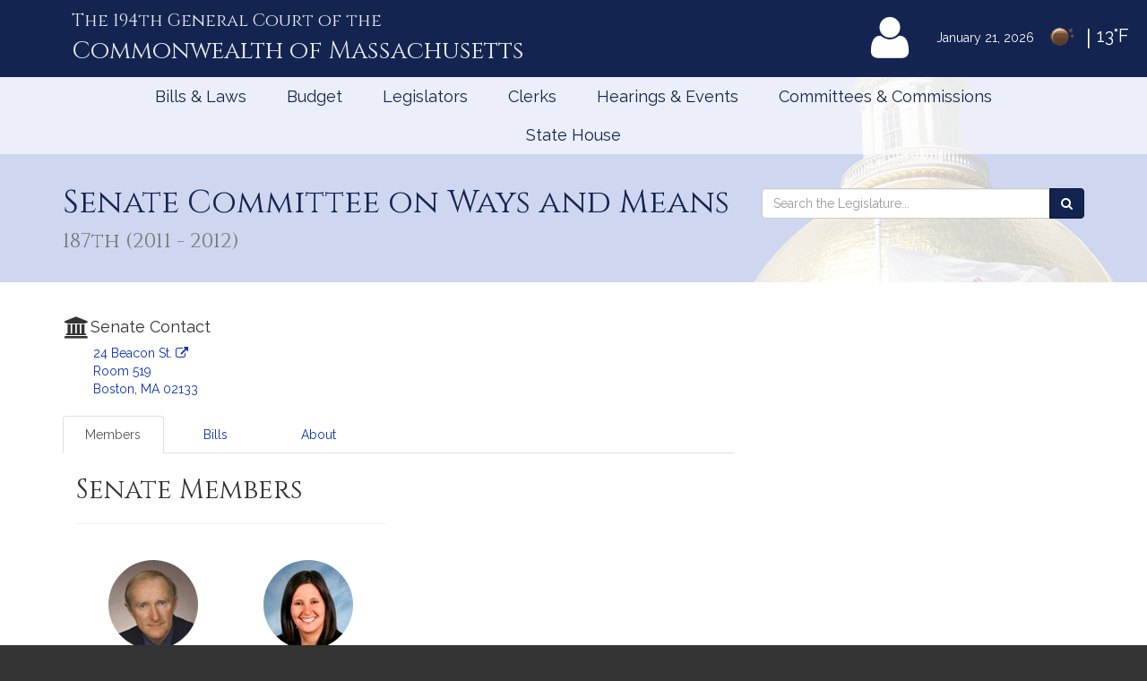

--- FILE ---
content_type: text/html; charset=utf-8
request_url: https://www.google.com/recaptcha/api2/anchor?ar=1&k=6LffVvYUAAAAAFgtGnNLexZBT_BK7JzNbOEBaljw&co=aHR0cHM6Ly9tYWxlZ2lzbGF0dXJlLmdvdjo0NDM.&hl=en&v=PoyoqOPhxBO7pBk68S4YbpHZ&size=normal&anchor-ms=20000&execute-ms=30000&cb=b0fuznr52hsr
body_size: 49534
content:
<!DOCTYPE HTML><html dir="ltr" lang="en"><head><meta http-equiv="Content-Type" content="text/html; charset=UTF-8">
<meta http-equiv="X-UA-Compatible" content="IE=edge">
<title>reCAPTCHA</title>
<style type="text/css">
/* cyrillic-ext */
@font-face {
  font-family: 'Roboto';
  font-style: normal;
  font-weight: 400;
  font-stretch: 100%;
  src: url(//fonts.gstatic.com/s/roboto/v48/KFO7CnqEu92Fr1ME7kSn66aGLdTylUAMa3GUBHMdazTgWw.woff2) format('woff2');
  unicode-range: U+0460-052F, U+1C80-1C8A, U+20B4, U+2DE0-2DFF, U+A640-A69F, U+FE2E-FE2F;
}
/* cyrillic */
@font-face {
  font-family: 'Roboto';
  font-style: normal;
  font-weight: 400;
  font-stretch: 100%;
  src: url(//fonts.gstatic.com/s/roboto/v48/KFO7CnqEu92Fr1ME7kSn66aGLdTylUAMa3iUBHMdazTgWw.woff2) format('woff2');
  unicode-range: U+0301, U+0400-045F, U+0490-0491, U+04B0-04B1, U+2116;
}
/* greek-ext */
@font-face {
  font-family: 'Roboto';
  font-style: normal;
  font-weight: 400;
  font-stretch: 100%;
  src: url(//fonts.gstatic.com/s/roboto/v48/KFO7CnqEu92Fr1ME7kSn66aGLdTylUAMa3CUBHMdazTgWw.woff2) format('woff2');
  unicode-range: U+1F00-1FFF;
}
/* greek */
@font-face {
  font-family: 'Roboto';
  font-style: normal;
  font-weight: 400;
  font-stretch: 100%;
  src: url(//fonts.gstatic.com/s/roboto/v48/KFO7CnqEu92Fr1ME7kSn66aGLdTylUAMa3-UBHMdazTgWw.woff2) format('woff2');
  unicode-range: U+0370-0377, U+037A-037F, U+0384-038A, U+038C, U+038E-03A1, U+03A3-03FF;
}
/* math */
@font-face {
  font-family: 'Roboto';
  font-style: normal;
  font-weight: 400;
  font-stretch: 100%;
  src: url(//fonts.gstatic.com/s/roboto/v48/KFO7CnqEu92Fr1ME7kSn66aGLdTylUAMawCUBHMdazTgWw.woff2) format('woff2');
  unicode-range: U+0302-0303, U+0305, U+0307-0308, U+0310, U+0312, U+0315, U+031A, U+0326-0327, U+032C, U+032F-0330, U+0332-0333, U+0338, U+033A, U+0346, U+034D, U+0391-03A1, U+03A3-03A9, U+03B1-03C9, U+03D1, U+03D5-03D6, U+03F0-03F1, U+03F4-03F5, U+2016-2017, U+2034-2038, U+203C, U+2040, U+2043, U+2047, U+2050, U+2057, U+205F, U+2070-2071, U+2074-208E, U+2090-209C, U+20D0-20DC, U+20E1, U+20E5-20EF, U+2100-2112, U+2114-2115, U+2117-2121, U+2123-214F, U+2190, U+2192, U+2194-21AE, U+21B0-21E5, U+21F1-21F2, U+21F4-2211, U+2213-2214, U+2216-22FF, U+2308-230B, U+2310, U+2319, U+231C-2321, U+2336-237A, U+237C, U+2395, U+239B-23B7, U+23D0, U+23DC-23E1, U+2474-2475, U+25AF, U+25B3, U+25B7, U+25BD, U+25C1, U+25CA, U+25CC, U+25FB, U+266D-266F, U+27C0-27FF, U+2900-2AFF, U+2B0E-2B11, U+2B30-2B4C, U+2BFE, U+3030, U+FF5B, U+FF5D, U+1D400-1D7FF, U+1EE00-1EEFF;
}
/* symbols */
@font-face {
  font-family: 'Roboto';
  font-style: normal;
  font-weight: 400;
  font-stretch: 100%;
  src: url(//fonts.gstatic.com/s/roboto/v48/KFO7CnqEu92Fr1ME7kSn66aGLdTylUAMaxKUBHMdazTgWw.woff2) format('woff2');
  unicode-range: U+0001-000C, U+000E-001F, U+007F-009F, U+20DD-20E0, U+20E2-20E4, U+2150-218F, U+2190, U+2192, U+2194-2199, U+21AF, U+21E6-21F0, U+21F3, U+2218-2219, U+2299, U+22C4-22C6, U+2300-243F, U+2440-244A, U+2460-24FF, U+25A0-27BF, U+2800-28FF, U+2921-2922, U+2981, U+29BF, U+29EB, U+2B00-2BFF, U+4DC0-4DFF, U+FFF9-FFFB, U+10140-1018E, U+10190-1019C, U+101A0, U+101D0-101FD, U+102E0-102FB, U+10E60-10E7E, U+1D2C0-1D2D3, U+1D2E0-1D37F, U+1F000-1F0FF, U+1F100-1F1AD, U+1F1E6-1F1FF, U+1F30D-1F30F, U+1F315, U+1F31C, U+1F31E, U+1F320-1F32C, U+1F336, U+1F378, U+1F37D, U+1F382, U+1F393-1F39F, U+1F3A7-1F3A8, U+1F3AC-1F3AF, U+1F3C2, U+1F3C4-1F3C6, U+1F3CA-1F3CE, U+1F3D4-1F3E0, U+1F3ED, U+1F3F1-1F3F3, U+1F3F5-1F3F7, U+1F408, U+1F415, U+1F41F, U+1F426, U+1F43F, U+1F441-1F442, U+1F444, U+1F446-1F449, U+1F44C-1F44E, U+1F453, U+1F46A, U+1F47D, U+1F4A3, U+1F4B0, U+1F4B3, U+1F4B9, U+1F4BB, U+1F4BF, U+1F4C8-1F4CB, U+1F4D6, U+1F4DA, U+1F4DF, U+1F4E3-1F4E6, U+1F4EA-1F4ED, U+1F4F7, U+1F4F9-1F4FB, U+1F4FD-1F4FE, U+1F503, U+1F507-1F50B, U+1F50D, U+1F512-1F513, U+1F53E-1F54A, U+1F54F-1F5FA, U+1F610, U+1F650-1F67F, U+1F687, U+1F68D, U+1F691, U+1F694, U+1F698, U+1F6AD, U+1F6B2, U+1F6B9-1F6BA, U+1F6BC, U+1F6C6-1F6CF, U+1F6D3-1F6D7, U+1F6E0-1F6EA, U+1F6F0-1F6F3, U+1F6F7-1F6FC, U+1F700-1F7FF, U+1F800-1F80B, U+1F810-1F847, U+1F850-1F859, U+1F860-1F887, U+1F890-1F8AD, U+1F8B0-1F8BB, U+1F8C0-1F8C1, U+1F900-1F90B, U+1F93B, U+1F946, U+1F984, U+1F996, U+1F9E9, U+1FA00-1FA6F, U+1FA70-1FA7C, U+1FA80-1FA89, U+1FA8F-1FAC6, U+1FACE-1FADC, U+1FADF-1FAE9, U+1FAF0-1FAF8, U+1FB00-1FBFF;
}
/* vietnamese */
@font-face {
  font-family: 'Roboto';
  font-style: normal;
  font-weight: 400;
  font-stretch: 100%;
  src: url(//fonts.gstatic.com/s/roboto/v48/KFO7CnqEu92Fr1ME7kSn66aGLdTylUAMa3OUBHMdazTgWw.woff2) format('woff2');
  unicode-range: U+0102-0103, U+0110-0111, U+0128-0129, U+0168-0169, U+01A0-01A1, U+01AF-01B0, U+0300-0301, U+0303-0304, U+0308-0309, U+0323, U+0329, U+1EA0-1EF9, U+20AB;
}
/* latin-ext */
@font-face {
  font-family: 'Roboto';
  font-style: normal;
  font-weight: 400;
  font-stretch: 100%;
  src: url(//fonts.gstatic.com/s/roboto/v48/KFO7CnqEu92Fr1ME7kSn66aGLdTylUAMa3KUBHMdazTgWw.woff2) format('woff2');
  unicode-range: U+0100-02BA, U+02BD-02C5, U+02C7-02CC, U+02CE-02D7, U+02DD-02FF, U+0304, U+0308, U+0329, U+1D00-1DBF, U+1E00-1E9F, U+1EF2-1EFF, U+2020, U+20A0-20AB, U+20AD-20C0, U+2113, U+2C60-2C7F, U+A720-A7FF;
}
/* latin */
@font-face {
  font-family: 'Roboto';
  font-style: normal;
  font-weight: 400;
  font-stretch: 100%;
  src: url(//fonts.gstatic.com/s/roboto/v48/KFO7CnqEu92Fr1ME7kSn66aGLdTylUAMa3yUBHMdazQ.woff2) format('woff2');
  unicode-range: U+0000-00FF, U+0131, U+0152-0153, U+02BB-02BC, U+02C6, U+02DA, U+02DC, U+0304, U+0308, U+0329, U+2000-206F, U+20AC, U+2122, U+2191, U+2193, U+2212, U+2215, U+FEFF, U+FFFD;
}
/* cyrillic-ext */
@font-face {
  font-family: 'Roboto';
  font-style: normal;
  font-weight: 500;
  font-stretch: 100%;
  src: url(//fonts.gstatic.com/s/roboto/v48/KFO7CnqEu92Fr1ME7kSn66aGLdTylUAMa3GUBHMdazTgWw.woff2) format('woff2');
  unicode-range: U+0460-052F, U+1C80-1C8A, U+20B4, U+2DE0-2DFF, U+A640-A69F, U+FE2E-FE2F;
}
/* cyrillic */
@font-face {
  font-family: 'Roboto';
  font-style: normal;
  font-weight: 500;
  font-stretch: 100%;
  src: url(//fonts.gstatic.com/s/roboto/v48/KFO7CnqEu92Fr1ME7kSn66aGLdTylUAMa3iUBHMdazTgWw.woff2) format('woff2');
  unicode-range: U+0301, U+0400-045F, U+0490-0491, U+04B0-04B1, U+2116;
}
/* greek-ext */
@font-face {
  font-family: 'Roboto';
  font-style: normal;
  font-weight: 500;
  font-stretch: 100%;
  src: url(//fonts.gstatic.com/s/roboto/v48/KFO7CnqEu92Fr1ME7kSn66aGLdTylUAMa3CUBHMdazTgWw.woff2) format('woff2');
  unicode-range: U+1F00-1FFF;
}
/* greek */
@font-face {
  font-family: 'Roboto';
  font-style: normal;
  font-weight: 500;
  font-stretch: 100%;
  src: url(//fonts.gstatic.com/s/roboto/v48/KFO7CnqEu92Fr1ME7kSn66aGLdTylUAMa3-UBHMdazTgWw.woff2) format('woff2');
  unicode-range: U+0370-0377, U+037A-037F, U+0384-038A, U+038C, U+038E-03A1, U+03A3-03FF;
}
/* math */
@font-face {
  font-family: 'Roboto';
  font-style: normal;
  font-weight: 500;
  font-stretch: 100%;
  src: url(//fonts.gstatic.com/s/roboto/v48/KFO7CnqEu92Fr1ME7kSn66aGLdTylUAMawCUBHMdazTgWw.woff2) format('woff2');
  unicode-range: U+0302-0303, U+0305, U+0307-0308, U+0310, U+0312, U+0315, U+031A, U+0326-0327, U+032C, U+032F-0330, U+0332-0333, U+0338, U+033A, U+0346, U+034D, U+0391-03A1, U+03A3-03A9, U+03B1-03C9, U+03D1, U+03D5-03D6, U+03F0-03F1, U+03F4-03F5, U+2016-2017, U+2034-2038, U+203C, U+2040, U+2043, U+2047, U+2050, U+2057, U+205F, U+2070-2071, U+2074-208E, U+2090-209C, U+20D0-20DC, U+20E1, U+20E5-20EF, U+2100-2112, U+2114-2115, U+2117-2121, U+2123-214F, U+2190, U+2192, U+2194-21AE, U+21B0-21E5, U+21F1-21F2, U+21F4-2211, U+2213-2214, U+2216-22FF, U+2308-230B, U+2310, U+2319, U+231C-2321, U+2336-237A, U+237C, U+2395, U+239B-23B7, U+23D0, U+23DC-23E1, U+2474-2475, U+25AF, U+25B3, U+25B7, U+25BD, U+25C1, U+25CA, U+25CC, U+25FB, U+266D-266F, U+27C0-27FF, U+2900-2AFF, U+2B0E-2B11, U+2B30-2B4C, U+2BFE, U+3030, U+FF5B, U+FF5D, U+1D400-1D7FF, U+1EE00-1EEFF;
}
/* symbols */
@font-face {
  font-family: 'Roboto';
  font-style: normal;
  font-weight: 500;
  font-stretch: 100%;
  src: url(//fonts.gstatic.com/s/roboto/v48/KFO7CnqEu92Fr1ME7kSn66aGLdTylUAMaxKUBHMdazTgWw.woff2) format('woff2');
  unicode-range: U+0001-000C, U+000E-001F, U+007F-009F, U+20DD-20E0, U+20E2-20E4, U+2150-218F, U+2190, U+2192, U+2194-2199, U+21AF, U+21E6-21F0, U+21F3, U+2218-2219, U+2299, U+22C4-22C6, U+2300-243F, U+2440-244A, U+2460-24FF, U+25A0-27BF, U+2800-28FF, U+2921-2922, U+2981, U+29BF, U+29EB, U+2B00-2BFF, U+4DC0-4DFF, U+FFF9-FFFB, U+10140-1018E, U+10190-1019C, U+101A0, U+101D0-101FD, U+102E0-102FB, U+10E60-10E7E, U+1D2C0-1D2D3, U+1D2E0-1D37F, U+1F000-1F0FF, U+1F100-1F1AD, U+1F1E6-1F1FF, U+1F30D-1F30F, U+1F315, U+1F31C, U+1F31E, U+1F320-1F32C, U+1F336, U+1F378, U+1F37D, U+1F382, U+1F393-1F39F, U+1F3A7-1F3A8, U+1F3AC-1F3AF, U+1F3C2, U+1F3C4-1F3C6, U+1F3CA-1F3CE, U+1F3D4-1F3E0, U+1F3ED, U+1F3F1-1F3F3, U+1F3F5-1F3F7, U+1F408, U+1F415, U+1F41F, U+1F426, U+1F43F, U+1F441-1F442, U+1F444, U+1F446-1F449, U+1F44C-1F44E, U+1F453, U+1F46A, U+1F47D, U+1F4A3, U+1F4B0, U+1F4B3, U+1F4B9, U+1F4BB, U+1F4BF, U+1F4C8-1F4CB, U+1F4D6, U+1F4DA, U+1F4DF, U+1F4E3-1F4E6, U+1F4EA-1F4ED, U+1F4F7, U+1F4F9-1F4FB, U+1F4FD-1F4FE, U+1F503, U+1F507-1F50B, U+1F50D, U+1F512-1F513, U+1F53E-1F54A, U+1F54F-1F5FA, U+1F610, U+1F650-1F67F, U+1F687, U+1F68D, U+1F691, U+1F694, U+1F698, U+1F6AD, U+1F6B2, U+1F6B9-1F6BA, U+1F6BC, U+1F6C6-1F6CF, U+1F6D3-1F6D7, U+1F6E0-1F6EA, U+1F6F0-1F6F3, U+1F6F7-1F6FC, U+1F700-1F7FF, U+1F800-1F80B, U+1F810-1F847, U+1F850-1F859, U+1F860-1F887, U+1F890-1F8AD, U+1F8B0-1F8BB, U+1F8C0-1F8C1, U+1F900-1F90B, U+1F93B, U+1F946, U+1F984, U+1F996, U+1F9E9, U+1FA00-1FA6F, U+1FA70-1FA7C, U+1FA80-1FA89, U+1FA8F-1FAC6, U+1FACE-1FADC, U+1FADF-1FAE9, U+1FAF0-1FAF8, U+1FB00-1FBFF;
}
/* vietnamese */
@font-face {
  font-family: 'Roboto';
  font-style: normal;
  font-weight: 500;
  font-stretch: 100%;
  src: url(//fonts.gstatic.com/s/roboto/v48/KFO7CnqEu92Fr1ME7kSn66aGLdTylUAMa3OUBHMdazTgWw.woff2) format('woff2');
  unicode-range: U+0102-0103, U+0110-0111, U+0128-0129, U+0168-0169, U+01A0-01A1, U+01AF-01B0, U+0300-0301, U+0303-0304, U+0308-0309, U+0323, U+0329, U+1EA0-1EF9, U+20AB;
}
/* latin-ext */
@font-face {
  font-family: 'Roboto';
  font-style: normal;
  font-weight: 500;
  font-stretch: 100%;
  src: url(//fonts.gstatic.com/s/roboto/v48/KFO7CnqEu92Fr1ME7kSn66aGLdTylUAMa3KUBHMdazTgWw.woff2) format('woff2');
  unicode-range: U+0100-02BA, U+02BD-02C5, U+02C7-02CC, U+02CE-02D7, U+02DD-02FF, U+0304, U+0308, U+0329, U+1D00-1DBF, U+1E00-1E9F, U+1EF2-1EFF, U+2020, U+20A0-20AB, U+20AD-20C0, U+2113, U+2C60-2C7F, U+A720-A7FF;
}
/* latin */
@font-face {
  font-family: 'Roboto';
  font-style: normal;
  font-weight: 500;
  font-stretch: 100%;
  src: url(//fonts.gstatic.com/s/roboto/v48/KFO7CnqEu92Fr1ME7kSn66aGLdTylUAMa3yUBHMdazQ.woff2) format('woff2');
  unicode-range: U+0000-00FF, U+0131, U+0152-0153, U+02BB-02BC, U+02C6, U+02DA, U+02DC, U+0304, U+0308, U+0329, U+2000-206F, U+20AC, U+2122, U+2191, U+2193, U+2212, U+2215, U+FEFF, U+FFFD;
}
/* cyrillic-ext */
@font-face {
  font-family: 'Roboto';
  font-style: normal;
  font-weight: 900;
  font-stretch: 100%;
  src: url(//fonts.gstatic.com/s/roboto/v48/KFO7CnqEu92Fr1ME7kSn66aGLdTylUAMa3GUBHMdazTgWw.woff2) format('woff2');
  unicode-range: U+0460-052F, U+1C80-1C8A, U+20B4, U+2DE0-2DFF, U+A640-A69F, U+FE2E-FE2F;
}
/* cyrillic */
@font-face {
  font-family: 'Roboto';
  font-style: normal;
  font-weight: 900;
  font-stretch: 100%;
  src: url(//fonts.gstatic.com/s/roboto/v48/KFO7CnqEu92Fr1ME7kSn66aGLdTylUAMa3iUBHMdazTgWw.woff2) format('woff2');
  unicode-range: U+0301, U+0400-045F, U+0490-0491, U+04B0-04B1, U+2116;
}
/* greek-ext */
@font-face {
  font-family: 'Roboto';
  font-style: normal;
  font-weight: 900;
  font-stretch: 100%;
  src: url(//fonts.gstatic.com/s/roboto/v48/KFO7CnqEu92Fr1ME7kSn66aGLdTylUAMa3CUBHMdazTgWw.woff2) format('woff2');
  unicode-range: U+1F00-1FFF;
}
/* greek */
@font-face {
  font-family: 'Roboto';
  font-style: normal;
  font-weight: 900;
  font-stretch: 100%;
  src: url(//fonts.gstatic.com/s/roboto/v48/KFO7CnqEu92Fr1ME7kSn66aGLdTylUAMa3-UBHMdazTgWw.woff2) format('woff2');
  unicode-range: U+0370-0377, U+037A-037F, U+0384-038A, U+038C, U+038E-03A1, U+03A3-03FF;
}
/* math */
@font-face {
  font-family: 'Roboto';
  font-style: normal;
  font-weight: 900;
  font-stretch: 100%;
  src: url(//fonts.gstatic.com/s/roboto/v48/KFO7CnqEu92Fr1ME7kSn66aGLdTylUAMawCUBHMdazTgWw.woff2) format('woff2');
  unicode-range: U+0302-0303, U+0305, U+0307-0308, U+0310, U+0312, U+0315, U+031A, U+0326-0327, U+032C, U+032F-0330, U+0332-0333, U+0338, U+033A, U+0346, U+034D, U+0391-03A1, U+03A3-03A9, U+03B1-03C9, U+03D1, U+03D5-03D6, U+03F0-03F1, U+03F4-03F5, U+2016-2017, U+2034-2038, U+203C, U+2040, U+2043, U+2047, U+2050, U+2057, U+205F, U+2070-2071, U+2074-208E, U+2090-209C, U+20D0-20DC, U+20E1, U+20E5-20EF, U+2100-2112, U+2114-2115, U+2117-2121, U+2123-214F, U+2190, U+2192, U+2194-21AE, U+21B0-21E5, U+21F1-21F2, U+21F4-2211, U+2213-2214, U+2216-22FF, U+2308-230B, U+2310, U+2319, U+231C-2321, U+2336-237A, U+237C, U+2395, U+239B-23B7, U+23D0, U+23DC-23E1, U+2474-2475, U+25AF, U+25B3, U+25B7, U+25BD, U+25C1, U+25CA, U+25CC, U+25FB, U+266D-266F, U+27C0-27FF, U+2900-2AFF, U+2B0E-2B11, U+2B30-2B4C, U+2BFE, U+3030, U+FF5B, U+FF5D, U+1D400-1D7FF, U+1EE00-1EEFF;
}
/* symbols */
@font-face {
  font-family: 'Roboto';
  font-style: normal;
  font-weight: 900;
  font-stretch: 100%;
  src: url(//fonts.gstatic.com/s/roboto/v48/KFO7CnqEu92Fr1ME7kSn66aGLdTylUAMaxKUBHMdazTgWw.woff2) format('woff2');
  unicode-range: U+0001-000C, U+000E-001F, U+007F-009F, U+20DD-20E0, U+20E2-20E4, U+2150-218F, U+2190, U+2192, U+2194-2199, U+21AF, U+21E6-21F0, U+21F3, U+2218-2219, U+2299, U+22C4-22C6, U+2300-243F, U+2440-244A, U+2460-24FF, U+25A0-27BF, U+2800-28FF, U+2921-2922, U+2981, U+29BF, U+29EB, U+2B00-2BFF, U+4DC0-4DFF, U+FFF9-FFFB, U+10140-1018E, U+10190-1019C, U+101A0, U+101D0-101FD, U+102E0-102FB, U+10E60-10E7E, U+1D2C0-1D2D3, U+1D2E0-1D37F, U+1F000-1F0FF, U+1F100-1F1AD, U+1F1E6-1F1FF, U+1F30D-1F30F, U+1F315, U+1F31C, U+1F31E, U+1F320-1F32C, U+1F336, U+1F378, U+1F37D, U+1F382, U+1F393-1F39F, U+1F3A7-1F3A8, U+1F3AC-1F3AF, U+1F3C2, U+1F3C4-1F3C6, U+1F3CA-1F3CE, U+1F3D4-1F3E0, U+1F3ED, U+1F3F1-1F3F3, U+1F3F5-1F3F7, U+1F408, U+1F415, U+1F41F, U+1F426, U+1F43F, U+1F441-1F442, U+1F444, U+1F446-1F449, U+1F44C-1F44E, U+1F453, U+1F46A, U+1F47D, U+1F4A3, U+1F4B0, U+1F4B3, U+1F4B9, U+1F4BB, U+1F4BF, U+1F4C8-1F4CB, U+1F4D6, U+1F4DA, U+1F4DF, U+1F4E3-1F4E6, U+1F4EA-1F4ED, U+1F4F7, U+1F4F9-1F4FB, U+1F4FD-1F4FE, U+1F503, U+1F507-1F50B, U+1F50D, U+1F512-1F513, U+1F53E-1F54A, U+1F54F-1F5FA, U+1F610, U+1F650-1F67F, U+1F687, U+1F68D, U+1F691, U+1F694, U+1F698, U+1F6AD, U+1F6B2, U+1F6B9-1F6BA, U+1F6BC, U+1F6C6-1F6CF, U+1F6D3-1F6D7, U+1F6E0-1F6EA, U+1F6F0-1F6F3, U+1F6F7-1F6FC, U+1F700-1F7FF, U+1F800-1F80B, U+1F810-1F847, U+1F850-1F859, U+1F860-1F887, U+1F890-1F8AD, U+1F8B0-1F8BB, U+1F8C0-1F8C1, U+1F900-1F90B, U+1F93B, U+1F946, U+1F984, U+1F996, U+1F9E9, U+1FA00-1FA6F, U+1FA70-1FA7C, U+1FA80-1FA89, U+1FA8F-1FAC6, U+1FACE-1FADC, U+1FADF-1FAE9, U+1FAF0-1FAF8, U+1FB00-1FBFF;
}
/* vietnamese */
@font-face {
  font-family: 'Roboto';
  font-style: normal;
  font-weight: 900;
  font-stretch: 100%;
  src: url(//fonts.gstatic.com/s/roboto/v48/KFO7CnqEu92Fr1ME7kSn66aGLdTylUAMa3OUBHMdazTgWw.woff2) format('woff2');
  unicode-range: U+0102-0103, U+0110-0111, U+0128-0129, U+0168-0169, U+01A0-01A1, U+01AF-01B0, U+0300-0301, U+0303-0304, U+0308-0309, U+0323, U+0329, U+1EA0-1EF9, U+20AB;
}
/* latin-ext */
@font-face {
  font-family: 'Roboto';
  font-style: normal;
  font-weight: 900;
  font-stretch: 100%;
  src: url(//fonts.gstatic.com/s/roboto/v48/KFO7CnqEu92Fr1ME7kSn66aGLdTylUAMa3KUBHMdazTgWw.woff2) format('woff2');
  unicode-range: U+0100-02BA, U+02BD-02C5, U+02C7-02CC, U+02CE-02D7, U+02DD-02FF, U+0304, U+0308, U+0329, U+1D00-1DBF, U+1E00-1E9F, U+1EF2-1EFF, U+2020, U+20A0-20AB, U+20AD-20C0, U+2113, U+2C60-2C7F, U+A720-A7FF;
}
/* latin */
@font-face {
  font-family: 'Roboto';
  font-style: normal;
  font-weight: 900;
  font-stretch: 100%;
  src: url(//fonts.gstatic.com/s/roboto/v48/KFO7CnqEu92Fr1ME7kSn66aGLdTylUAMa3yUBHMdazQ.woff2) format('woff2');
  unicode-range: U+0000-00FF, U+0131, U+0152-0153, U+02BB-02BC, U+02C6, U+02DA, U+02DC, U+0304, U+0308, U+0329, U+2000-206F, U+20AC, U+2122, U+2191, U+2193, U+2212, U+2215, U+FEFF, U+FFFD;
}

</style>
<link rel="stylesheet" type="text/css" href="https://www.gstatic.com/recaptcha/releases/PoyoqOPhxBO7pBk68S4YbpHZ/styles__ltr.css">
<script nonce="y9dLdKIfA2Ye_IX0Rriuow" type="text/javascript">window['__recaptcha_api'] = 'https://www.google.com/recaptcha/api2/';</script>
<script type="text/javascript" src="https://www.gstatic.com/recaptcha/releases/PoyoqOPhxBO7pBk68S4YbpHZ/recaptcha__en.js" nonce="y9dLdKIfA2Ye_IX0Rriuow">
      
    </script></head>
<body><div id="rc-anchor-alert" class="rc-anchor-alert"></div>
<input type="hidden" id="recaptcha-token" value="[base64]">
<script type="text/javascript" nonce="y9dLdKIfA2Ye_IX0Rriuow">
      recaptcha.anchor.Main.init("[\x22ainput\x22,[\x22bgdata\x22,\x22\x22,\[base64]/[base64]/MjU1Ong/[base64]/[base64]/[base64]/[base64]/[base64]/[base64]/[base64]/[base64]/[base64]/[base64]/[base64]/[base64]/[base64]/[base64]/[base64]\\u003d\x22,\[base64]\\u003d\\u003d\x22,\x22w6nChsKAI07DpRJrQDXCpADDuMKfwrXCug3CisKfw6fCgVXCkDLDoHszT8OSBH0wEnnDki9RS24MwoTCg8OkAFRQazfCp8Oswp8nJiwAVj/[base64]/[base64]/w40nw61xw6bCnHY/wpl7woPDmwvCvMOCKETCtQ0Rw6DCgMORw7p/[base64]/DgwsxSz/[base64]/[base64]/IBrCgcKZdsOdasKoLsOwwqzDrhHCog7Dpnx3QHIvO8KYVBfCnTrDnA3Dl8O+E8OxBcOfwpcic37DsMOGw7bDpcORJ8OrwpNaw6TDtmrCmFt/GHxawobCssOlw4/[base64]/Dn8ODdQrCv3lkwpcvwqTCv8O/FijDhsKEw6tQw5/CsXbDpCXCqcKJDTURa8KhYsKcwqXDjMKeXMOvKjs3KmEdwprCmVrCtcK0wpzCncOHe8KdUjLCmxFSwr3CuMO8wqfDjMKLHB/CtHUcwrzCkMKxw4lYZTHCtQwxw5BTw6bDuQw/Y8OebgzCqMKkwpZQKDw0MsKxwowpw5/[base64]/D8KAUGY4woDDkcKbM8K4w4E0wqEQwp/DvxHCt2cbTmc0a8OSw7U6IcOjw5nCrsK8w4URZwtlwp/[base64]/DszzCnWnCsT7DgsKww6kZw4XCscKrOhzChHTDtyRoJ1DDncO1woDClcOvH8Kuw5c3wrTDlhYRw7PCgk9DUsKAw6/ClsKEMcK+wqQcwqnDvMOBasK3wp3CoyvCmcO/M1ZAFwFNwpzDtkbChMOrw6N9wpjCi8O8wpjCqcKNwpYJHg5jwpoAwr5gIzUKQcKPfH3CtSx9e8O2wo0Rw691woXCgAfCr8K0MVzDnsOSwpNmw6d3E8O3wqLCtF1wCMOMwoFLalzCrQZqw6HDjzzDlsK2CMKHEsKhGsODw6hiwoTCm8OgYsOyw5LCtMOheFAbwrh/wo/DqcORd8O3wo0jwrXDhMKUwpMOcHPCssOXXcOcFMOQakN7w5kvd28Vwr7Dm8KCwqZ5G8K/GsO/d8KYwrbDgCnCsiRXwoHDkcOyw6jCrADDn2NewpYsdzvCmgN4G8Omw6htw43DocK8WCQNAMOGK8OtwofDncK9w6nCsMO3LQLDr8OOXcOWw7nDsBXDu8KCD1FxwpocwqrCusKhw6EtPcKXaVLDksKgw63CsFbDqMOtX8O3woJnLDMiBy1mFRsEwovDmsKWAl9Ww4/ClhU6woFibsKNw5vCm8K4w6fCmWo/RAAhdz9RMXZ8wrjDmwYsL8KQwpspwrDDo1NcesOaTcK/[base64]/MVJYwod8P8KVwqACF8Onw48OwpbDpF7CssOSFsOAf8K6EsK0U8K2a8OXw6s4PxzDrXXCsx42wqE2woQpeAkxMMOeYsOWE8OMK8OpN8O4w7TCmV3CocO9wrUScsK7FsK/wph+IcKZesKrwqrDmRlLwoZBcRHDpcKiX8OQHMOtwqZiw7/CisOXYihII8OFNsOFfcOTJyhGbcKAw6jCkEzDucOywo0gGsK/[base64]/[base64]/DisKWw7VYw4DDuMKRw7LDjBvDiMO/[base64]/CmW5UQ2MAflNOQwwuPwvDuT4hX8Kww452wrfCnMOfXsKhw4o7w4whaVbCr8OMwrlyMCfChRp0wrDDhMKHK8O2woRmCsKRw4jDh8Otw6LDlx/CmsKfwpkNbRHCnsK9QcKyPsKIciZiPDlsDS/CpcKZw5jCmyvDtsKgwrFQBMOrw45rPcKNfMO+FMOsJlbDgzTDkcKzEkjDl8KsHhcPVMKmGxlFSMOvJi/[base64]/YMOdwq/[base64]/DhWR8FMOHw71Bw5/[base64]/[base64]/[base64]/Ck8OCw5XDvQjCgG/Djz0sBMKRwrQ5wpsWw4xcXMOYWcO+worDucOwXSHCul/Dl8K5w5HCqGTCj8OgwoJVwotEwqE/w5trecOae1/Cr8OqeWVILMK3w458Zw0Aw7BzwrXCq0AeKMOXwrJ4w5IpNsKSecKRwrbCgcOnen/DpADDmwfDiMOtd8Kqwp4GCyXCtD/CucOrwp3Cj8KpwrbCgTTCiMOswpzCicOvwonCssO6PcKWeGgPbCHCj8OZw6rCrixCZE9sMsO/fik3wp7DiCfDkcOcwoPCtMK5w7zDvTjDggIAwqXCnBvDhxkGw6vCicOZSMKUw5LCisO7w4AJwq5Xw6/CkGM8w4lPw6tWd8KUw7jDhcOPLMKswr7CqQ3Co8KBwpTCnsKXVnfCqcOPw61Aw4Rgw5MJw4QBw5DCs0zCv8Kuw4XDgMK/w67DssOZw7dLwpfDiWfDtEsYwrXDjQDChsKMJgVbWC/DmEHCuFwqH2thw7jChMKBwoHDmcKDasOrGSUmw7Ylw59Cw5bCt8KGw7t9McOlcX9/KsK5w44sw7U9SlVqw5c5TsORwponwqLCpcKgw4IzwofDisOFbsOVDsKcHcKgw6vDpcO9wpIabzYtdHQZPsKGw6LDisK0wobChMOvw5FcwpUILWApKjrCjgFAw4VoM8ORwpjCvwfDqsK2cUbCh8KGwpvCt8KwFMKVw4/CtcOqw6/[base64]/DuMKYeHBwZcOsw5JrOlMiwplzMQnCqWB7ccOxwq8Twpd1JsOOdsKeFDMIw5LCuyQKCBURTMO6w7s3aMKNw5rCmnojwq/CoMOaw79jw4BpwrrCsMKawrbDjcOlNHzDk8Kswqd8w6FHwrZ3woMYQcKuNsOJw5wIwpI5IBjDnVLCiMK+FcOnKQhbwoUeQ8Kpai3CnDo2QMOFB8KlVsKPYMKqwpjDjMOEwq3CoMKgPsONX8Ohw6HCj1gQwpjDnh/DqcKQUWnCqFIjGMOQR8KCwqfChykQTMO2M8O9wrRuT8OyfAUwGQDCpwYTwoDDp8O9w6Imwp1CGEprW2LCvhbCpcKZw4M1BXF3wo7CuDHDgVIZTgQFaMO5w4phJSpZHcOqw4LDhMO/[base64]/[base64]/Ci8OHw73DmyxGP13CumLDlsOOw6nDoh3CowXCosKKawLDjknCjkbDtQTCl1jDucKHwqsoMsK/cVDCrlpfORfCr8Kqw7QCwrINY8OLwr9gwpDCl8OBw5FrwpjDgMKGwr7CmGzCgB0WwrvClQjCkS1BFh5WLWg/wpQ/HsOAwoIqw6pDwpLCsg/[base64]/DscOTcSLDj8K9wo4OSxTCh8KuwpDDsXnDs2/DkCxMw53ChMKPccO0VcKcImHDpsO/PcORwqPCkEnCvhtqw6HCq8KOw5/Dhk/DqSLChcOHGcOGRnxgZ8OMw4DDocKxw4Y/wp3DisKhc8OPw6szw59HLnzDg8Oww4diYWl8w4FULz7DqCjCmjnDhyR+w6dOS8K3wq/CoRJywpo3EiXDiXnCvMKDIxJkw75SF8Kkwp8FB8KGw4IyQUrCgkTDvRVzwpzDnsKdw4MRw7FILyXDksOTw5TDvRVow5DCkCHDlMK/C1Fnw7d9B8O1w6lvKsOMesKqWcO9wobCuMK+wpA3P8KTw65/CRXCtikNIm7DiQRFfsK3H8OpCxI2w5Z8wr3Dr8OCZsOow5LDicOpacOvbcO6AsK7wrLDnVjDoxpcRzM5wrPCo8K/[base64]/[base64]/ChsOOw5DDmE8TPS4Rw5XCosO+w4R0w63DsVXCtg1Aw7PCpTpzwrgSRCQldmXCgsKxw4nCqcK3w78/PyDCpiFMwrlJEsOPT8KVworCtiRSdn7Cu0/[base64]/DklrCsMOrO8KXw4oRMsKVMMKlwo9MRMObwqlrw7LDi8K7w4zCvzfCvXhGa8ORw40RDzLDj8K4JMKwYsOCdXU9dEnDscOSTzILSMKIUMOSw65zKHDDhl4RBhB1woJRw4w/XcKlVcKUw6vDoAvDn1lrfFzDpxvDgMKgXsKqWxI1w7ILRyXCp2JowqgKw4fDlMKmLhLCjlXDm8KvT8KVYMOKw5wvRcO0H8Kue2PDuC9XAcOTwpHCjQA9w6fDmMO4WcKYUMKuH1AZw71uw7pvw6teIQsvYFHCt3HCuMK3KTERwo/Ck8O+w7HDhxZMw4NqwpHCqkLCjCRRwqPDv8OzV8OPK8Kbw5xBIcKMwrkDwpbCl8KuVDoXJcOTL8O4w6PCl2Ekw7cNwqzCrUXDm013dsKVw7gXwq0HLX3DhsOLfkrCp3p/QMKtP2TDuF7Ck3nCnSVNPcOGCsKFw7DDtsKWw6jDjMKLTMKiw4HCk0nDkUjDhQlhwqN7w6A7wpV6CcOTw5DDnMOhIcKzw6HCqibDjMK0VsOjwp7DpsOVw7XChcKEw4h/wrwPw5FWairCuAzDunglSsKIFsKkUcKmw4HDuF5+wrR1MBbCgl4rwpQGMBvCm8KlwoTDp8OFwqHDhg1Cw6/CjsOPGsOuwo9dw6kUGsK2w5JZFsKCwq7DgljCvMK6w5DCpA8YIsK/[base64]/CosKUwp3Cq8K2ICjCv8OVw5NzL8KSw7jDtcKJw7dYDFXChsK/JDUSdCPDp8OHw7fCqMK8X0siK8OYGsORwr1bwoAfXCXDkMO3woMkwrvCuUPDrkjDncKNcMKwWVkVXsODwqZVwq/DghbDv8O7esKNczbCkcKSesKhwokgWA5FFEQ2HMO9eH3CtcOSbMO3w7/[base64]/DsBXCsMOBw6BjdDLDrW3CnghVwqcfV8K7a8OPwrllcU0pTMOKwr9TIsKwVR7DsSbDuDE1Dj0cesK6wqtcJsKvw79nwr5yw6fChmhzwqZzYgDDq8OvU8KNBAjDuTlzKnDCrmPCqsOqfMOXERxXe33DmsK4wovDt3/DhDAXwrrDoDrCisKfw4DDjcO0LsKGw77DlMKsbgwUOcOuw5fCokgvwqjDgB/CsMKkIlTCtkpBfDw9w7/Cvg7CvsOnwp/DjXtAwoEhw55kwqQhVGPDqBPDjcKww7rDr8KzYsKOREBEaDjDmMKxExnDv3kmwqnCiS1nw7g0OVpCeAENwqTCqMKoOBE6wrnCiH0Aw74uwp/[base64]/[base64]/DpF3DmsOZUmNiwq3DkD9yAcO2wq/Dk8O9WcOAV8OdwqrDsX1fPU/ClkXCqcOKwrTDsXXCnsOJBDvCscOdw7UKSXvCtUvDqgfDggTCigMTw7XDtEpaRjk2UsKPcUcHYwrDjcK/GnRVWcOJJ8K4wq4Ow6hnbsKpXEccw7DCu8KCMTDDkcOJKcK4w44Owo0qJ35Awq7CtkjDpDV2w55lw4QFHsOJw4BCUynCvcK1P2IIw6fCq8K1w63DpsKzw7fDqEjCgwvCrlLDtmHDusK6QmXCq3UqDcOrw7h2w5DCuW/Dj8OQGnzDvWfDicOPWcKiBMOZw57CnlYzwrggwo0AUsO3w4pVwrfDpzXDhcK7CH/CtwENbMOQFV/DnQsjRFBER8KQwofCrsOhwoN5LULCrMKNTThvw6k1O2HDrDTCoMKqRsKxYsOuWcK/w7nCjjzDtlTCp8OQw6ZFw55fO8KzwoTCoznDnVTDm0XDv1PDqHXCggDDuAU0enfDuTwLRz9xCMOyQxvDmsO3wrnDjsK7wrhPwocCw5LDshLCo2NpecOWDhsqRyzCiMOzVEDDicO/wojDjwZxGl3Cn8KXwrwWScKDwrgpwpQzKMOKQgw5GsKSw61mRV8/wqoUNcKwwrAqwpxrUsOTaRXDp8OMw5Qfw5HCssOQF8K8woZjZcK3GHbDl33DlEbCvH5dwpcdDCMKZQTDgFpxP8Oywp5Hw4HCisOdwq3Dh28bNMONa8OiW3AiC8Oow6Ibwq3Cthd1woguw4lrwpbCkzlxHUhvQsKvw4LDhmvCv8OCwpjCkh/DsE3Di0sFwpLDjj1bwpjDuDoYZ8OSPEsyFMKUQMKQKAnDncK3KMOqwrrDmsOBOz1rwohUbRtew4Vdw6jCp8Ohw5vDqgDDn8Kxw4N6ZsOwbXXCrMOncXN/wpfCkXbCvcK1LcKtX1pUEyjDp8Obw6bDs2/[base64]/Du8O5w4jCvn9Hw68uNEV1UA48VsK7acK8BcK0c8OUeAQgwrgzwp7CtsK1R8OjfMOpwp5kGsKSw7Ujw4vCjcOfwrBJw4dNwqjDhRACRy/Dq8Otd8KqwpnDscKSMcKLZ8OFM2bDmcKRw7DCkDtRwqLDicKtH8Oqw5ZpBsOawoHCsioHYENPw7cfXmHDm0xxw73CisK5wq8hwp/DtMO3wqnCrsOYMErCimXCvjrDgcKow5xud8KidMKOwoVHbDjCqmjCg3wZwrJ5NiLCh8KGw5bDtFQPNT5PwoRPwrt0wq1lIjnDkljDuh1HwpJnw7kNw6ZTw7XDoFPDssK1wqfDkMKLbzARwozCgSTDncOSw6DDrhXCjG0GBnxSw5/DuA7DvS5MN8OuU8OWw604FsOqw5DCrMKdGsObIw9uahgKEMOZZ8OIwqUmM0/[base64]/CuhvCuMOrFjtaZsKfw7jChn7Cu1k9CRHCksO3wrFSw6BxFcOowobDkMKXwqrCuMOdwpzCvsO+K8KEw4rDgQbCocKIwrNVZcKRPU9ew7vCkcOVw7vCmQzDjEFBw7XDnk0IwqV0w5rCrMK9FyHCm8KYw4VEwr3DmGMDbEnCj3XCr8O1w4bDv8K7CsK/w4xvGsOhw4nCj8O1GQrDi1DCk39UwozDvRfCgcKhGB1AJV3CqcO/RMKheCDDgTfDucO8w4ASwrnCsFDDoXB7w77CvFrCvjfDi8OOUcKJwr3Dn1cKP1LDhWwsPsONe8OMRlkuMFbDgEsRRFvCiDUCw7F1woHCg8OuacOvwrTCmsOAwrLCkiBoMcKKeGzDrSJkw5/[base64]/DhsOYRcK/w5gcw47CmcOAf8OQYcO9w5wmQRbDoQBQfMKEYcOZEMKHwosPLmbCpMOjVcKTw6TDuMOfw4gmKAhRw6HCsMKpGsODwrMrX2jDti3Ck8O7YsKtDWkswrrDgsKSw4djTsObwpQfLMONwpIQLcKYw6kaZ8KlY2kpwpVmw63Cp8KgwrrCncKcUcORwqrCg3F/wqbCkVLDo8OJSMKfH8KewoobLsOjWcKKw7kGdMOCw4bDsMKMZUwPw7ZeM8KVwr9hwownwoHDr0PDgi3CgcKTw6LCtMKrwovDmX/[base64]/CpMOkHsOlBsOqOMKbw6zDuCoABcOCdsO0wrdEw5rDnxfDhyHCp8K5w4nCr34CYcKDCXddIxvDl8OtwrQUw4rCssKQe1/CmgkGHMKLw5N2w58bwq1MwozDucKHT1XCvsKnwqjCk2jCgsKhG8O7wrJow53DqXTCqcKlMcKbWApMEcKSwo/DqU5KccKVZMOLw7plScOrLAU8McKvDcOaw4vDviZCNxpUw7fDhcK1ZF3Cq8K5wqPDtR7DokrDpCLCjRYywq/CtMKSw5TDjSgLBWNNwrAsesOJwpY/wrPDtRLDog/Dr3ZhWmDClsKgw4/Ds8OFTCDDvWTDhWvDghfCksK8cMKgIcObwrNmE8Kqw494TsKTwqkQasOxw79PR253WH3CqsOzPQLCi2PDj0DDg0fDkFBhAcKmTyYxw53DhcKAw49EwrdyHMOWAS/[base64]/CqMOXS8OOZHoew5tfC23Cr8OvYQ7Dsy9Rw7bChMKxw7Bgw7PDjMKETsOXMV3Co0XCkMOQw7nCnVwdwqTDuMOMwovDkBwmwqhIw58DQMKYGcKWwoDDmEdtw48twpvDgAUOwozDscKkV3fDocO8ZcOjJQEZJWjDjQ4gw63CosK/dsKLwo7CsMO+MB4uw5tLwp8WUMO9ZMKMAhRZAMO9W2kow4wNEMO8w7TCk1c0e8KOfsOpM8KUw688wpk2wpPDjsO8w7LCpW8tZmjCl8KVwpkswr8EASXDtDPDh8OUFiTDvcKAwo/[base64]/ZcOJE8KUAm8Lwpw8diHDhFfCj8OmwrvDvsODwrEUI1XDrcO4FVfDlRB/NUEIK8KGGcK2J8Kaw7zClBXDsMOyw5zDun09FgVVw7/CrsKBK8O2RsKyw5Qgw5rDlcKIesKLwpImwonCnDk+HjpRw67Dh3YLO8OZw6wOwp7DqcKvMWMBJsKAO3DCgR3DmcOFM8KqFzLCpsOXwrvDqBnCicKzdz8Kw7d7TzfCgmQCwpJNfsK7wpdNE8K/ewTClkJkwpQmw6bDp3hxw4RyfsODWH3CqAjClVpOJlB4w6ZowoDCu2RWwqB7w4tIWiXCqsO9BsOvwqjDjVYCOlwxHT/DsMOJw4/Dh8KGwrRpX8O+P0V9w4nCkSFYwp/CscKnPAbDgcKZwqMzIVvCkDhbw4AowofCg2UPS8O7TmFlw4hYC8KLw7JcwoBABMKHWsOew5VUIiLDpVvCqcKrKcOYFsKUEsKtw5XCi8KNw4Q+w4HCrmEJw7HDvE/[base64]/DhElHw6/Dpw8ew6DDscKEwq8nw63CiQIEw7DCvzzCgsOOw5RWw7tdRsOdOwFYwozDrTPCqFjDsX/Dmw3CvcK/fwQFwoMdwp7DmhPCscKrw502wrlDGMONwqvDgsKWwpnCqQIqwqbDmsK+CT5Bw57CqSZxN1F1w7rDikcWGHDCsQTCgm3CmcK9w7bClnHDtyLCjcKSPFINwovDmcKPw5bDh8ORBMKPwo8ORDjDnzg1wp3CsU4vU8KaaMK7TCDCpMO+IcOlWcKMwo5yw6/Cv1HDs8OTV8KlPcK/wqM+DsODw69BwrvDpMOFcmY5ccKnwos9X8KhRWHDpsOzwq5IY8OAwprChR/CsVsFwrUywq9mdcKaV8OUBgXDo3JJW8KGwo3Du8Kxw6zDvMKEw7bChQnCv2XDhMKawojCm8Knw5/DhS/DvMKXN8OccFzDt8KpwqXDkMOlwqzCh8OQwoxUdsKSwrlRdSQQwrkHwoILUcK6wqfDtxvDucKaw4bCisOMBF9Qwosawr/CrsK2wpI9D8KcAl/DrsObwrPCqcOCwr/CvyLDgiPCucOQw5HCtMOMwq8cwo1uBcOQwpQHwr8PZ8O/wpJNe8Kywp4acsOFwrg9w61Iw5bDjw/Dkk7DoE7Cs8OOasKqw7Fpw6/[base64]/CkXnCgMK3CcOsMcO1XX3CksOoXsOTdFvCuArCm8KSMsOTwqHDjCIpVQcTwpDDisK4w6bDuMOVw5TCscKoeSlWw4PDqlnCicO0w6k0V1vCi8OxYhs8wrjDnMKxw6sew5/Ci252w48Lw7RIcXXCkCYjw7PDgcORIcKPw6Z5FzBEPR3DscK9EHrCrMOsLU1TwqDCtE91w4nCgMOqUMOOw4PChcO/[base64]/Cl8K+w6Ucw6cAw7ceY8KCTBpnwpbDoMOJwrbCn8OowonDnVfCoDXDuMOjwr1awrbCusKTaMKGwqN9TsKZw5DDoT8oCsO/wr1ow7hcwrvDocO7wrBrF8KKeMKDwqzDpA3ClW/Djlp+QiQmRXXCmsKRB8OzBmdXBU/[base64]/DlMO3MELDpjLCksKHEhxUw5fCs8Ovw5gcwpfCgMOxw7lbw5zCq8K0I3tYaTNwKcKUw7TDpzg9w7oNQ1/DrMOtf8OMHsOhVyJnwp/[base64]/ClMKQwpoiRcKww6nDojHCtWjDmMK2wrtlV8OUwq4Zw6nCkcKDwr3ChFfCtxYXA8OmwrZDCcKuJ8KnZyVMeS9lw4rDl8O3SUkWCMOEwoAnwok4w7VIZRVbW24sF8KmN8KUwqzCj8KrwqnCmV3CpMOhK8KvDMK/PMO0wpHDt8Kow4PDogDDjCt4CwpyCVrDmsOZHMONNMK1fMOgwooyPUICVW/CgxrCqk1xwrvDmWFFIMKOwqTDksKawpJpw6g3woTDr8K3wovCmsOMb8Kqw7fDisKQwpoacyrCssKkw6jCvcO+B2jCs8OzwoTDn8KCBSbDuEwMwqhBH8KTwrfDmXxCw6YjesK4cWIUY3d5wpPDrEEtKMO/acKfPWEaVjVDDsKbw57CnsKaLMKOIw8yJHDCkSNSWCnCrMK7wqnCnkTDulnDl8ORw77CiTzDixHCvMOoSMKRMsKOw5vCi8OKJsOKOcO+w7DCtRbCrF/Ct1gww7HCs8OgGQtYw7PDnRBow7kzw6htw7t1DHIUwoQEw5s3WQ9gTGTDmkHDhMOKchlrwpgEQjnCnXE2B8O/GMO3wqnCpS/CsMKCw7bCgMOzIcK8SiLCvypgw6jDomLDuMOGwp86worDv8OjZgXDrBJqwo3DqANtfg/[base64]/DgMKmw7BCw4zDugvDlsOzd8OqA8KKCipGfEgYw74RTnfCqMKXfHUuw6zDh2VdWsOdU1bCjDDDjXALDsO+JHzCmMOSw4XCmigVw5DDowJuYMOUMlF+RnrCu8OxwqBwe2/[base64]/[base64]/CvMOgw7sWYSJhAMO0w5A9XcKQaMKsw4Vxw6J3ThXCuU52wqzCqsKXMUwHw5o7wq8saMKzw6bCiFnDlsOZXsOKwrLCuyl3LRfCkMO2wp/Cj1TDv0ETw4ZNA0/CjsKfwpE5YsOVIsK/[base64]/Ci0ZieUkzwp0DwrbCgBMmw68iw6cFw7HDk8OaBsKDbsOFw43CqcKUwqrComcmw5TCkMOTRSwnNcKJCGLDpivCoTfCnsOIesKrw5/Dn8OSXUjCuMKJw4ogZcK/[base64]/SMOhw5jDrMKsw6XDiTNZC0bCrcOZXnB5f8K3BQrCkWjCosOEVH7DqQxbJEbDk2TCicO9wpzDgMOfIkrCiigLwqzCvyU+woLCv8KmwqBJwrLDoyN8RRfDo8K8wrRlCMOwwqzDmwvCucOSQR3CtEtsw7zDssK7wr4swp8ZMsKXAG9IDcKHwokTQsOtF8O8woLCj8K3w7/Dmzd7ZcK8b8O6AzvCsW0SwrcJwpBYWMOXwpzDmh3ClWN0QMKuS8Kmw70SFnUULyY1ccKJwoDCgATChcKFwrvCuQQDCjw3QzZ9w4YDw5nDm3x5wpXCuzPCqU7DocOABMO/DMKLwpFaRQjDl8KrbXzChsOGwrvDuAvDq1M0wq/CpyUqwobDpTLDpcOLw49lwp/DisOQw454wrYmwp5/[base64]/DuBLCiMKKw7zDtXMDwr57w50hwoJOesKha8KMBRnDj8Orw487EWNFdMKdcGEET8KNw5paacOrP8Oid8KlKxjDgX96PsKVw6h3w5nDmsKtwonDpsKNUgQ5wqhDY8OCwrjDtcOPGcKFG8Ktw41kw59Qw5nDul7CuMK5E30TLHjDpjnCmW0hNm1dQF/DrjvDvk7DucOdRC4rY8KewrTDm1LCizrDqsKSw63Cu8OIwo0Uw6JmLCnDn0bDpWPDnQzDoVrCnMOlC8OhcsK/w4PCt28+diPCgsOYwpUtw7x5QWTDrEceXgBvw6NJITF9w48Iw4bDhsO9wol8QsOWwqNhBR9IYFzCqcKiBsOkcsOYdj9Dwr9eGsKzQWhAwqUdwpIfw6jDqsO7wp4iTDfDqsKXwpbCjQJHGlRXd8KXFj/Du8KOwqd/ZcKwV2o7NsKia8OuwoMHAkIrdMOKQ1TDnFTCm8Kiw6nDjcO3dsOBwpsOw5/DlMKfBwfCk8KSacOBfABUB8O7KXzDsi4fw6rDpQ/DlX/Cr33DlCHDqBU7wovDmT7DiMOSKiVKAMKvwrpWw5Avw6/DvR4dw598LsK7RzbDrsK1a8OzSGjCmD3Dvk8oQTEBIMKbM8OIw7g+w5hBP8OOwoDCj0MsJ1rDl8Orwo8fCMONG2LDksOzwpzCs8Kuwr5AwpFXH2VhKmjCiSTCnmPDljPCpsKUY8OxecOmC2/Dq8KXSCrDpnBjdHPCocKRdMOYwrgVdHlxVcKLS8KfwrFwdsK3w6TDl2o1QRjCoh0Iwq4WwqTDkE7DuAcXw49jw5nDim3Dt8KrFMOZwp7CiHd9wpfDsA1rRcKJL3Bnw4kLw5xXw7gCwqh5NcKyFsONSsKVU8OGDcKEw4jDi03Cvk/DlsKLwpzCo8KkdnnCmgApw4rCicOUw6zDlMKOOB01wotmwqvCvC8/IMKcw6TCmDNIwqFWw6NtFcKQwqXDrn0RTlZKEsKGIsO9wrE5A8OxZXbDicKoFcO8CsKYwq8xEcOueMKowplSdQ3Dvj/DhytOw7NOYU7Dv8KzccK/wr4XWsKOdMK/NVnCrMOESsKLw5/CgsKjOUoUwrNRwrXDn1JWw7bDl0NUw4HCp8OqXncxFWAAX8OzOl3CpiZ6dDR8SBLDvyvDq8ORPm4gw5tPFsOQK8KBXsOuwrxkwr/DplliPxnDpCxYUxhXw7xPMDDCk8OwHkbCmG4NwqsdNAghwp3DpsOQw6rClMOcw7VKwovCiyBtwrvDlMK8w4vCv8ORWy1IBcOIaRLChcOXQcOzN23Csmo3w4fCncOww4PDlcKpw7QJOMOqMifDgsOVw5gqw7fDlR/[base64]/CiwNQVsO2w6kzBHA1woXDkcOHIsK0LzEFf3PDusKlw5dhw6DDs2nCkFPCtQXDpGkqwpvDs8O5w5kRPMOIw6HCqsOHw7x2AsOqw5XCosK7V8OuP8Ojw7tPGSVHwo7DgEfDmsOnYMORw5wLwo9AQ8OhaMOgw7Ulw4Y6ExbDqR1ww4DCpgAUwqUnPCbDmcKcw4/[base64]/CsyUMTiNEw7R0w5jCosKpw48pLMOFRMOZw61rwoTCk8OSwqokasOLZcOwAW3CusKGw7MUw6t2N2ghRcKxwqZkw5srwpktdMKvwogxwoVFLcOVP8OCw4klwpTDuV3CnMKTw4LDisOsJBQ/[base64]/Cs8OBa8KMwpjDosKWOcOgwopsw6jDryN0WsKUwoZpFTnCu0fDr8KMwqHDocOgwqgzwr/CnwBqF8Osw4V6wp9Jw6Vww4nCgcKYDsKLwp3CtsKVVngUcAfDs2taCcKJw7Yqdm9EdEfDsELDrsK6w5QXHsKjw5kDYsOVw7jDjMK0WsKowpZcwoR+w6vCpk/Cji3DtMO0JMKlZsKqwpPCp3pdYVUAworCm8KBRsO4woQ5HsOBViHCnsKNw6fCiRHCusKtw5TCvsO1CcOwUgJKR8KlCydLwqdCw4LDmzgKwo5Ew4MtWSnDmcKuw6FuPcKkwr7CmS98X8O/wrPDq1nCjTcEwogLw5YIUcOUU2huwonCr8OSTl4Pw4xBw5zDhA0fw4/ChBBFQx/CjW0FesKywofDuF0/GcO4L00lScK5MwU/w5PCvsKiSBXDqsOZwpPDuCIKwoLDiMO1w6Izw5jCvcOCf8O/Mj5WwrTCjjrDincywrPCsBJiwonDu8Kndk0AKcOpJDVKdnLDgcO/f8KKwqvCnsOfa3UTwqRjUMKeC8KJDsOHOMK9D8OZwojCq8OuKlnDkR0aw5PCpMK5Q8KMw5huw6DCu8OhKBc3ScOpw6HCsMKAFjQ2DcOEw5B3w6PDg2jCqsK5wo9zccOUU8OuJMO4wpDCgsOrAWJUw5Fvw6ZawrvCn1/Cm8KFFsOow77DmD1BwoFfwo1Fwr93wpDDg0bDgFrCvndRw43Dp8OlwqHDlkzChMO8w6HDu3PCgwfCmwnDlcOBe2bDmhLDg8OIwovDhsKiPMO3GMKSHsOWN8OKw6bCv8KMwrPCjkgCFBoIEXVqWcOYNcOBwq7CsMOuwoxtw7DDg3AZZsK1UzcUFsKeXBUVw54/[base64]/CuGYZwp4lw4HCrR8bTMKKMsOXdMKQw77DpVhQBEPCqsOLwpUnw7ggw4vCgsKcwphTbFY0c8KOe8KLwoxaw6towpQnRcKBwrRMw4Z2woYGw6XDvsOLGMOgRy1Jw4zCssKpIMOpOjLCn8ORw6PDoMKYwokyHsKzw4TCuizDvsKHw43DlMOaasO8wr/CmsOLMsKqw6TDucOcTsKewrZxG8KTwr7CisOmWcO9DsKxKH3DtWcyw49ww4vCi8K+BMKQw4/DigthwoDCv8OqwpoSXmjCocOyK8KewpDCik/[base64]/[base64]/[base64]/Ds0DCgXLDjcKhV3HDrUQ0NSXDgMK0wrjCpsK8w7zClcORwqbCgwBHRX9qwpPDlkplSWpBPEsIAcOdwpbCjUICwo/[base64]/bMORMFsfw5MAwr51wpkdw6nDisOIchHChsK7YWLCvA/DrAPDlMOUwr3CosOyVsKsUsOrw5o2NMOpIsKQw5BxQ3jDo2zDpsO8w5DDpnUSP8O0w7AZSXIITyJxw4DCu0rClFMvKEPDslzCj8Oxw67DmMOGw7/CkFhowojDlnfCt8OWw7PDkHhhw5tHNMKHw7bCsRoiw5vDm8OZw79jw4fCvXDCsmvCr1/[base64]/CkMOiL8OhwqbDoENwworDpwt9wrQjw6YaMMKew60dw5Rew6HCjzRPwofDhMOvZmvDiScDPyBWw5VRKsKARyExw7hvw7jDgMOyL8KWYMO+fBDDhcKUaDPCo8KpBXUkH8O9w5vDvQLDo0cgfcKtUFrDkcKeQD8KQMKdw5vCuMO6AVNpwqjDsDXDpsKzwqLCocO7w5A/[base64]/CtS0pfHbDlCVpXcO8M8KBw6JLPS/Ci8O6DTBvWyNsTCROFcOrID3DhDDDqVggwrfDlTJUw61Hw6fCpFPDlQ9fGGjCpsOWZHzDrV0Tw4bDlxrCqcOATMKfawB1w5LDrUvCsUt/[base64]/CoMOAIiTDpyfCqcOSwq/DswzDp8KIw4okZVzCk3VRa1TCi8KoKX1ywqPDt8K4cHQzbcKzRn/DlMKlQmDDhMKew7F7Hz1ZDcKQHMKdFEt6MFvDuyTCnyUzwpXClsOSwo9adRDCnlVfFMK3w73CsCnCkXvCh8KJVcKzwrcRPcKmOXdOw7FiAMO1Ihxgw6/[base64]/ClMK4w5JDw41Cw459SGjDh2rDq8K/[base64]/ClUg9w7nDssOKwqdrf8K5C8OHw5glwrPCik/CtcKpw5PCncO8wrBhwpvDi8Ovb116w4jCncKBw7hqScOOY3cGw6IFbXLDqMOuwpVcesOOLyVNw5vCgW5EXDNjGsO9w6fDqEduw6cuccKRPsO7wp7DqU3DkTbCmsOOCcOYaAHDpMKRwqvDuhMEw5Jdw7M/J8KrwpsldRfCvU4DWjtHY8K2wr/CtwVTV1YzwrPCsMKoecOLwp3DhVHDhEPDrsOswqgEYRtRw6oqOsKiP8OAw77CsUJwVcOiwplVRcOgwrfCpD/[base64]/CpcOYw4dpEFDDnXNXw4t9Yn/CpTXDpMK8eHZtEcKrPMKfwp3DinNlwrbCsgDDsh7DpMOywoY2U2/DqMKHNxwuwqFiwqRtw7jDgMKPCR0kwqDDvcOvw7ABZ0TDsMOPw6bChUxlw6HDn8KQGEdkZ8O7S8Opw7nClG7DuMOCwrg\\u003d\x22],null,[\x22conf\x22,null,\x226LffVvYUAAAAAFgtGnNLexZBT_BK7JzNbOEBaljw\x22,0,null,null,null,1,[21,125,63,73,95,87,41,43,42,83,102,105,109,121],[1017145,478],0,null,null,null,null,0,null,0,1,700,1,null,0,\[base64]/76lBhn6iwkZoQoZnOKMAhnM8xEZ\x22,0,0,null,null,1,null,0,0,null,null,null,0],\x22https://malegislature.gov:443\x22,null,[1,1,1],null,null,null,0,3600,[\x22https://www.google.com/intl/en/policies/privacy/\x22,\x22https://www.google.com/intl/en/policies/terms/\x22],\x22grBw4KsYVfZ8/PQxDtfmgnvvHi+oCMFOWaUz21uXY34\\u003d\x22,0,0,null,1,1768987921666,0,0,[68,160],null,[236,245],\x22RC-8cHrRTQq6L0dKg\x22,null,null,null,null,null,\x220dAFcWeA6J-ht6tumm-qXZWILW-pLFUt5LeYq281WO6f6mGJrpwHtQa6OqOdXMZO0ltFShjaA8F-az0XO7H6de_g_uNaIi__WeNg\x22,1769070721541]");
    </script></body></html>